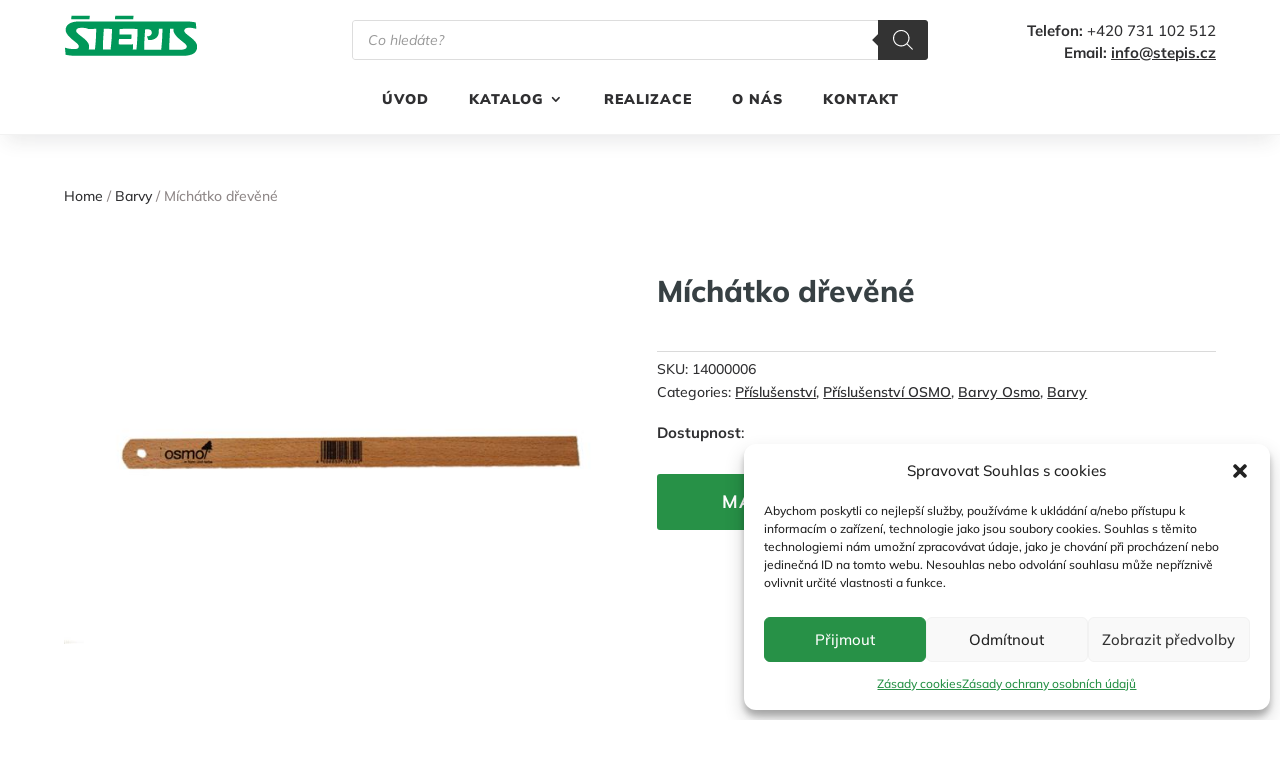

--- FILE ---
content_type: text/html; charset=utf-8
request_url: https://www.google.com/recaptcha/api2/anchor?ar=1&k=6LfjMEYgAAAAAKKmIO2wlVFL2doIj6IAta7OfOHZ&co=aHR0cHM6Ly9zdGVwaXMuY3o6NDQz&hl=en&v=PoyoqOPhxBO7pBk68S4YbpHZ&size=invisible&anchor-ms=20000&execute-ms=30000&cb=dw8bv8wd49l
body_size: 48808
content:
<!DOCTYPE HTML><html dir="ltr" lang="en"><head><meta http-equiv="Content-Type" content="text/html; charset=UTF-8">
<meta http-equiv="X-UA-Compatible" content="IE=edge">
<title>reCAPTCHA</title>
<style type="text/css">
/* cyrillic-ext */
@font-face {
  font-family: 'Roboto';
  font-style: normal;
  font-weight: 400;
  font-stretch: 100%;
  src: url(//fonts.gstatic.com/s/roboto/v48/KFO7CnqEu92Fr1ME7kSn66aGLdTylUAMa3GUBHMdazTgWw.woff2) format('woff2');
  unicode-range: U+0460-052F, U+1C80-1C8A, U+20B4, U+2DE0-2DFF, U+A640-A69F, U+FE2E-FE2F;
}
/* cyrillic */
@font-face {
  font-family: 'Roboto';
  font-style: normal;
  font-weight: 400;
  font-stretch: 100%;
  src: url(//fonts.gstatic.com/s/roboto/v48/KFO7CnqEu92Fr1ME7kSn66aGLdTylUAMa3iUBHMdazTgWw.woff2) format('woff2');
  unicode-range: U+0301, U+0400-045F, U+0490-0491, U+04B0-04B1, U+2116;
}
/* greek-ext */
@font-face {
  font-family: 'Roboto';
  font-style: normal;
  font-weight: 400;
  font-stretch: 100%;
  src: url(//fonts.gstatic.com/s/roboto/v48/KFO7CnqEu92Fr1ME7kSn66aGLdTylUAMa3CUBHMdazTgWw.woff2) format('woff2');
  unicode-range: U+1F00-1FFF;
}
/* greek */
@font-face {
  font-family: 'Roboto';
  font-style: normal;
  font-weight: 400;
  font-stretch: 100%;
  src: url(//fonts.gstatic.com/s/roboto/v48/KFO7CnqEu92Fr1ME7kSn66aGLdTylUAMa3-UBHMdazTgWw.woff2) format('woff2');
  unicode-range: U+0370-0377, U+037A-037F, U+0384-038A, U+038C, U+038E-03A1, U+03A3-03FF;
}
/* math */
@font-face {
  font-family: 'Roboto';
  font-style: normal;
  font-weight: 400;
  font-stretch: 100%;
  src: url(//fonts.gstatic.com/s/roboto/v48/KFO7CnqEu92Fr1ME7kSn66aGLdTylUAMawCUBHMdazTgWw.woff2) format('woff2');
  unicode-range: U+0302-0303, U+0305, U+0307-0308, U+0310, U+0312, U+0315, U+031A, U+0326-0327, U+032C, U+032F-0330, U+0332-0333, U+0338, U+033A, U+0346, U+034D, U+0391-03A1, U+03A3-03A9, U+03B1-03C9, U+03D1, U+03D5-03D6, U+03F0-03F1, U+03F4-03F5, U+2016-2017, U+2034-2038, U+203C, U+2040, U+2043, U+2047, U+2050, U+2057, U+205F, U+2070-2071, U+2074-208E, U+2090-209C, U+20D0-20DC, U+20E1, U+20E5-20EF, U+2100-2112, U+2114-2115, U+2117-2121, U+2123-214F, U+2190, U+2192, U+2194-21AE, U+21B0-21E5, U+21F1-21F2, U+21F4-2211, U+2213-2214, U+2216-22FF, U+2308-230B, U+2310, U+2319, U+231C-2321, U+2336-237A, U+237C, U+2395, U+239B-23B7, U+23D0, U+23DC-23E1, U+2474-2475, U+25AF, U+25B3, U+25B7, U+25BD, U+25C1, U+25CA, U+25CC, U+25FB, U+266D-266F, U+27C0-27FF, U+2900-2AFF, U+2B0E-2B11, U+2B30-2B4C, U+2BFE, U+3030, U+FF5B, U+FF5D, U+1D400-1D7FF, U+1EE00-1EEFF;
}
/* symbols */
@font-face {
  font-family: 'Roboto';
  font-style: normal;
  font-weight: 400;
  font-stretch: 100%;
  src: url(//fonts.gstatic.com/s/roboto/v48/KFO7CnqEu92Fr1ME7kSn66aGLdTylUAMaxKUBHMdazTgWw.woff2) format('woff2');
  unicode-range: U+0001-000C, U+000E-001F, U+007F-009F, U+20DD-20E0, U+20E2-20E4, U+2150-218F, U+2190, U+2192, U+2194-2199, U+21AF, U+21E6-21F0, U+21F3, U+2218-2219, U+2299, U+22C4-22C6, U+2300-243F, U+2440-244A, U+2460-24FF, U+25A0-27BF, U+2800-28FF, U+2921-2922, U+2981, U+29BF, U+29EB, U+2B00-2BFF, U+4DC0-4DFF, U+FFF9-FFFB, U+10140-1018E, U+10190-1019C, U+101A0, U+101D0-101FD, U+102E0-102FB, U+10E60-10E7E, U+1D2C0-1D2D3, U+1D2E0-1D37F, U+1F000-1F0FF, U+1F100-1F1AD, U+1F1E6-1F1FF, U+1F30D-1F30F, U+1F315, U+1F31C, U+1F31E, U+1F320-1F32C, U+1F336, U+1F378, U+1F37D, U+1F382, U+1F393-1F39F, U+1F3A7-1F3A8, U+1F3AC-1F3AF, U+1F3C2, U+1F3C4-1F3C6, U+1F3CA-1F3CE, U+1F3D4-1F3E0, U+1F3ED, U+1F3F1-1F3F3, U+1F3F5-1F3F7, U+1F408, U+1F415, U+1F41F, U+1F426, U+1F43F, U+1F441-1F442, U+1F444, U+1F446-1F449, U+1F44C-1F44E, U+1F453, U+1F46A, U+1F47D, U+1F4A3, U+1F4B0, U+1F4B3, U+1F4B9, U+1F4BB, U+1F4BF, U+1F4C8-1F4CB, U+1F4D6, U+1F4DA, U+1F4DF, U+1F4E3-1F4E6, U+1F4EA-1F4ED, U+1F4F7, U+1F4F9-1F4FB, U+1F4FD-1F4FE, U+1F503, U+1F507-1F50B, U+1F50D, U+1F512-1F513, U+1F53E-1F54A, U+1F54F-1F5FA, U+1F610, U+1F650-1F67F, U+1F687, U+1F68D, U+1F691, U+1F694, U+1F698, U+1F6AD, U+1F6B2, U+1F6B9-1F6BA, U+1F6BC, U+1F6C6-1F6CF, U+1F6D3-1F6D7, U+1F6E0-1F6EA, U+1F6F0-1F6F3, U+1F6F7-1F6FC, U+1F700-1F7FF, U+1F800-1F80B, U+1F810-1F847, U+1F850-1F859, U+1F860-1F887, U+1F890-1F8AD, U+1F8B0-1F8BB, U+1F8C0-1F8C1, U+1F900-1F90B, U+1F93B, U+1F946, U+1F984, U+1F996, U+1F9E9, U+1FA00-1FA6F, U+1FA70-1FA7C, U+1FA80-1FA89, U+1FA8F-1FAC6, U+1FACE-1FADC, U+1FADF-1FAE9, U+1FAF0-1FAF8, U+1FB00-1FBFF;
}
/* vietnamese */
@font-face {
  font-family: 'Roboto';
  font-style: normal;
  font-weight: 400;
  font-stretch: 100%;
  src: url(//fonts.gstatic.com/s/roboto/v48/KFO7CnqEu92Fr1ME7kSn66aGLdTylUAMa3OUBHMdazTgWw.woff2) format('woff2');
  unicode-range: U+0102-0103, U+0110-0111, U+0128-0129, U+0168-0169, U+01A0-01A1, U+01AF-01B0, U+0300-0301, U+0303-0304, U+0308-0309, U+0323, U+0329, U+1EA0-1EF9, U+20AB;
}
/* latin-ext */
@font-face {
  font-family: 'Roboto';
  font-style: normal;
  font-weight: 400;
  font-stretch: 100%;
  src: url(//fonts.gstatic.com/s/roboto/v48/KFO7CnqEu92Fr1ME7kSn66aGLdTylUAMa3KUBHMdazTgWw.woff2) format('woff2');
  unicode-range: U+0100-02BA, U+02BD-02C5, U+02C7-02CC, U+02CE-02D7, U+02DD-02FF, U+0304, U+0308, U+0329, U+1D00-1DBF, U+1E00-1E9F, U+1EF2-1EFF, U+2020, U+20A0-20AB, U+20AD-20C0, U+2113, U+2C60-2C7F, U+A720-A7FF;
}
/* latin */
@font-face {
  font-family: 'Roboto';
  font-style: normal;
  font-weight: 400;
  font-stretch: 100%;
  src: url(//fonts.gstatic.com/s/roboto/v48/KFO7CnqEu92Fr1ME7kSn66aGLdTylUAMa3yUBHMdazQ.woff2) format('woff2');
  unicode-range: U+0000-00FF, U+0131, U+0152-0153, U+02BB-02BC, U+02C6, U+02DA, U+02DC, U+0304, U+0308, U+0329, U+2000-206F, U+20AC, U+2122, U+2191, U+2193, U+2212, U+2215, U+FEFF, U+FFFD;
}
/* cyrillic-ext */
@font-face {
  font-family: 'Roboto';
  font-style: normal;
  font-weight: 500;
  font-stretch: 100%;
  src: url(//fonts.gstatic.com/s/roboto/v48/KFO7CnqEu92Fr1ME7kSn66aGLdTylUAMa3GUBHMdazTgWw.woff2) format('woff2');
  unicode-range: U+0460-052F, U+1C80-1C8A, U+20B4, U+2DE0-2DFF, U+A640-A69F, U+FE2E-FE2F;
}
/* cyrillic */
@font-face {
  font-family: 'Roboto';
  font-style: normal;
  font-weight: 500;
  font-stretch: 100%;
  src: url(//fonts.gstatic.com/s/roboto/v48/KFO7CnqEu92Fr1ME7kSn66aGLdTylUAMa3iUBHMdazTgWw.woff2) format('woff2');
  unicode-range: U+0301, U+0400-045F, U+0490-0491, U+04B0-04B1, U+2116;
}
/* greek-ext */
@font-face {
  font-family: 'Roboto';
  font-style: normal;
  font-weight: 500;
  font-stretch: 100%;
  src: url(//fonts.gstatic.com/s/roboto/v48/KFO7CnqEu92Fr1ME7kSn66aGLdTylUAMa3CUBHMdazTgWw.woff2) format('woff2');
  unicode-range: U+1F00-1FFF;
}
/* greek */
@font-face {
  font-family: 'Roboto';
  font-style: normal;
  font-weight: 500;
  font-stretch: 100%;
  src: url(//fonts.gstatic.com/s/roboto/v48/KFO7CnqEu92Fr1ME7kSn66aGLdTylUAMa3-UBHMdazTgWw.woff2) format('woff2');
  unicode-range: U+0370-0377, U+037A-037F, U+0384-038A, U+038C, U+038E-03A1, U+03A3-03FF;
}
/* math */
@font-face {
  font-family: 'Roboto';
  font-style: normal;
  font-weight: 500;
  font-stretch: 100%;
  src: url(//fonts.gstatic.com/s/roboto/v48/KFO7CnqEu92Fr1ME7kSn66aGLdTylUAMawCUBHMdazTgWw.woff2) format('woff2');
  unicode-range: U+0302-0303, U+0305, U+0307-0308, U+0310, U+0312, U+0315, U+031A, U+0326-0327, U+032C, U+032F-0330, U+0332-0333, U+0338, U+033A, U+0346, U+034D, U+0391-03A1, U+03A3-03A9, U+03B1-03C9, U+03D1, U+03D5-03D6, U+03F0-03F1, U+03F4-03F5, U+2016-2017, U+2034-2038, U+203C, U+2040, U+2043, U+2047, U+2050, U+2057, U+205F, U+2070-2071, U+2074-208E, U+2090-209C, U+20D0-20DC, U+20E1, U+20E5-20EF, U+2100-2112, U+2114-2115, U+2117-2121, U+2123-214F, U+2190, U+2192, U+2194-21AE, U+21B0-21E5, U+21F1-21F2, U+21F4-2211, U+2213-2214, U+2216-22FF, U+2308-230B, U+2310, U+2319, U+231C-2321, U+2336-237A, U+237C, U+2395, U+239B-23B7, U+23D0, U+23DC-23E1, U+2474-2475, U+25AF, U+25B3, U+25B7, U+25BD, U+25C1, U+25CA, U+25CC, U+25FB, U+266D-266F, U+27C0-27FF, U+2900-2AFF, U+2B0E-2B11, U+2B30-2B4C, U+2BFE, U+3030, U+FF5B, U+FF5D, U+1D400-1D7FF, U+1EE00-1EEFF;
}
/* symbols */
@font-face {
  font-family: 'Roboto';
  font-style: normal;
  font-weight: 500;
  font-stretch: 100%;
  src: url(//fonts.gstatic.com/s/roboto/v48/KFO7CnqEu92Fr1ME7kSn66aGLdTylUAMaxKUBHMdazTgWw.woff2) format('woff2');
  unicode-range: U+0001-000C, U+000E-001F, U+007F-009F, U+20DD-20E0, U+20E2-20E4, U+2150-218F, U+2190, U+2192, U+2194-2199, U+21AF, U+21E6-21F0, U+21F3, U+2218-2219, U+2299, U+22C4-22C6, U+2300-243F, U+2440-244A, U+2460-24FF, U+25A0-27BF, U+2800-28FF, U+2921-2922, U+2981, U+29BF, U+29EB, U+2B00-2BFF, U+4DC0-4DFF, U+FFF9-FFFB, U+10140-1018E, U+10190-1019C, U+101A0, U+101D0-101FD, U+102E0-102FB, U+10E60-10E7E, U+1D2C0-1D2D3, U+1D2E0-1D37F, U+1F000-1F0FF, U+1F100-1F1AD, U+1F1E6-1F1FF, U+1F30D-1F30F, U+1F315, U+1F31C, U+1F31E, U+1F320-1F32C, U+1F336, U+1F378, U+1F37D, U+1F382, U+1F393-1F39F, U+1F3A7-1F3A8, U+1F3AC-1F3AF, U+1F3C2, U+1F3C4-1F3C6, U+1F3CA-1F3CE, U+1F3D4-1F3E0, U+1F3ED, U+1F3F1-1F3F3, U+1F3F5-1F3F7, U+1F408, U+1F415, U+1F41F, U+1F426, U+1F43F, U+1F441-1F442, U+1F444, U+1F446-1F449, U+1F44C-1F44E, U+1F453, U+1F46A, U+1F47D, U+1F4A3, U+1F4B0, U+1F4B3, U+1F4B9, U+1F4BB, U+1F4BF, U+1F4C8-1F4CB, U+1F4D6, U+1F4DA, U+1F4DF, U+1F4E3-1F4E6, U+1F4EA-1F4ED, U+1F4F7, U+1F4F9-1F4FB, U+1F4FD-1F4FE, U+1F503, U+1F507-1F50B, U+1F50D, U+1F512-1F513, U+1F53E-1F54A, U+1F54F-1F5FA, U+1F610, U+1F650-1F67F, U+1F687, U+1F68D, U+1F691, U+1F694, U+1F698, U+1F6AD, U+1F6B2, U+1F6B9-1F6BA, U+1F6BC, U+1F6C6-1F6CF, U+1F6D3-1F6D7, U+1F6E0-1F6EA, U+1F6F0-1F6F3, U+1F6F7-1F6FC, U+1F700-1F7FF, U+1F800-1F80B, U+1F810-1F847, U+1F850-1F859, U+1F860-1F887, U+1F890-1F8AD, U+1F8B0-1F8BB, U+1F8C0-1F8C1, U+1F900-1F90B, U+1F93B, U+1F946, U+1F984, U+1F996, U+1F9E9, U+1FA00-1FA6F, U+1FA70-1FA7C, U+1FA80-1FA89, U+1FA8F-1FAC6, U+1FACE-1FADC, U+1FADF-1FAE9, U+1FAF0-1FAF8, U+1FB00-1FBFF;
}
/* vietnamese */
@font-face {
  font-family: 'Roboto';
  font-style: normal;
  font-weight: 500;
  font-stretch: 100%;
  src: url(//fonts.gstatic.com/s/roboto/v48/KFO7CnqEu92Fr1ME7kSn66aGLdTylUAMa3OUBHMdazTgWw.woff2) format('woff2');
  unicode-range: U+0102-0103, U+0110-0111, U+0128-0129, U+0168-0169, U+01A0-01A1, U+01AF-01B0, U+0300-0301, U+0303-0304, U+0308-0309, U+0323, U+0329, U+1EA0-1EF9, U+20AB;
}
/* latin-ext */
@font-face {
  font-family: 'Roboto';
  font-style: normal;
  font-weight: 500;
  font-stretch: 100%;
  src: url(//fonts.gstatic.com/s/roboto/v48/KFO7CnqEu92Fr1ME7kSn66aGLdTylUAMa3KUBHMdazTgWw.woff2) format('woff2');
  unicode-range: U+0100-02BA, U+02BD-02C5, U+02C7-02CC, U+02CE-02D7, U+02DD-02FF, U+0304, U+0308, U+0329, U+1D00-1DBF, U+1E00-1E9F, U+1EF2-1EFF, U+2020, U+20A0-20AB, U+20AD-20C0, U+2113, U+2C60-2C7F, U+A720-A7FF;
}
/* latin */
@font-face {
  font-family: 'Roboto';
  font-style: normal;
  font-weight: 500;
  font-stretch: 100%;
  src: url(//fonts.gstatic.com/s/roboto/v48/KFO7CnqEu92Fr1ME7kSn66aGLdTylUAMa3yUBHMdazQ.woff2) format('woff2');
  unicode-range: U+0000-00FF, U+0131, U+0152-0153, U+02BB-02BC, U+02C6, U+02DA, U+02DC, U+0304, U+0308, U+0329, U+2000-206F, U+20AC, U+2122, U+2191, U+2193, U+2212, U+2215, U+FEFF, U+FFFD;
}
/* cyrillic-ext */
@font-face {
  font-family: 'Roboto';
  font-style: normal;
  font-weight: 900;
  font-stretch: 100%;
  src: url(//fonts.gstatic.com/s/roboto/v48/KFO7CnqEu92Fr1ME7kSn66aGLdTylUAMa3GUBHMdazTgWw.woff2) format('woff2');
  unicode-range: U+0460-052F, U+1C80-1C8A, U+20B4, U+2DE0-2DFF, U+A640-A69F, U+FE2E-FE2F;
}
/* cyrillic */
@font-face {
  font-family: 'Roboto';
  font-style: normal;
  font-weight: 900;
  font-stretch: 100%;
  src: url(//fonts.gstatic.com/s/roboto/v48/KFO7CnqEu92Fr1ME7kSn66aGLdTylUAMa3iUBHMdazTgWw.woff2) format('woff2');
  unicode-range: U+0301, U+0400-045F, U+0490-0491, U+04B0-04B1, U+2116;
}
/* greek-ext */
@font-face {
  font-family: 'Roboto';
  font-style: normal;
  font-weight: 900;
  font-stretch: 100%;
  src: url(//fonts.gstatic.com/s/roboto/v48/KFO7CnqEu92Fr1ME7kSn66aGLdTylUAMa3CUBHMdazTgWw.woff2) format('woff2');
  unicode-range: U+1F00-1FFF;
}
/* greek */
@font-face {
  font-family: 'Roboto';
  font-style: normal;
  font-weight: 900;
  font-stretch: 100%;
  src: url(//fonts.gstatic.com/s/roboto/v48/KFO7CnqEu92Fr1ME7kSn66aGLdTylUAMa3-UBHMdazTgWw.woff2) format('woff2');
  unicode-range: U+0370-0377, U+037A-037F, U+0384-038A, U+038C, U+038E-03A1, U+03A3-03FF;
}
/* math */
@font-face {
  font-family: 'Roboto';
  font-style: normal;
  font-weight: 900;
  font-stretch: 100%;
  src: url(//fonts.gstatic.com/s/roboto/v48/KFO7CnqEu92Fr1ME7kSn66aGLdTylUAMawCUBHMdazTgWw.woff2) format('woff2');
  unicode-range: U+0302-0303, U+0305, U+0307-0308, U+0310, U+0312, U+0315, U+031A, U+0326-0327, U+032C, U+032F-0330, U+0332-0333, U+0338, U+033A, U+0346, U+034D, U+0391-03A1, U+03A3-03A9, U+03B1-03C9, U+03D1, U+03D5-03D6, U+03F0-03F1, U+03F4-03F5, U+2016-2017, U+2034-2038, U+203C, U+2040, U+2043, U+2047, U+2050, U+2057, U+205F, U+2070-2071, U+2074-208E, U+2090-209C, U+20D0-20DC, U+20E1, U+20E5-20EF, U+2100-2112, U+2114-2115, U+2117-2121, U+2123-214F, U+2190, U+2192, U+2194-21AE, U+21B0-21E5, U+21F1-21F2, U+21F4-2211, U+2213-2214, U+2216-22FF, U+2308-230B, U+2310, U+2319, U+231C-2321, U+2336-237A, U+237C, U+2395, U+239B-23B7, U+23D0, U+23DC-23E1, U+2474-2475, U+25AF, U+25B3, U+25B7, U+25BD, U+25C1, U+25CA, U+25CC, U+25FB, U+266D-266F, U+27C0-27FF, U+2900-2AFF, U+2B0E-2B11, U+2B30-2B4C, U+2BFE, U+3030, U+FF5B, U+FF5D, U+1D400-1D7FF, U+1EE00-1EEFF;
}
/* symbols */
@font-face {
  font-family: 'Roboto';
  font-style: normal;
  font-weight: 900;
  font-stretch: 100%;
  src: url(//fonts.gstatic.com/s/roboto/v48/KFO7CnqEu92Fr1ME7kSn66aGLdTylUAMaxKUBHMdazTgWw.woff2) format('woff2');
  unicode-range: U+0001-000C, U+000E-001F, U+007F-009F, U+20DD-20E0, U+20E2-20E4, U+2150-218F, U+2190, U+2192, U+2194-2199, U+21AF, U+21E6-21F0, U+21F3, U+2218-2219, U+2299, U+22C4-22C6, U+2300-243F, U+2440-244A, U+2460-24FF, U+25A0-27BF, U+2800-28FF, U+2921-2922, U+2981, U+29BF, U+29EB, U+2B00-2BFF, U+4DC0-4DFF, U+FFF9-FFFB, U+10140-1018E, U+10190-1019C, U+101A0, U+101D0-101FD, U+102E0-102FB, U+10E60-10E7E, U+1D2C0-1D2D3, U+1D2E0-1D37F, U+1F000-1F0FF, U+1F100-1F1AD, U+1F1E6-1F1FF, U+1F30D-1F30F, U+1F315, U+1F31C, U+1F31E, U+1F320-1F32C, U+1F336, U+1F378, U+1F37D, U+1F382, U+1F393-1F39F, U+1F3A7-1F3A8, U+1F3AC-1F3AF, U+1F3C2, U+1F3C4-1F3C6, U+1F3CA-1F3CE, U+1F3D4-1F3E0, U+1F3ED, U+1F3F1-1F3F3, U+1F3F5-1F3F7, U+1F408, U+1F415, U+1F41F, U+1F426, U+1F43F, U+1F441-1F442, U+1F444, U+1F446-1F449, U+1F44C-1F44E, U+1F453, U+1F46A, U+1F47D, U+1F4A3, U+1F4B0, U+1F4B3, U+1F4B9, U+1F4BB, U+1F4BF, U+1F4C8-1F4CB, U+1F4D6, U+1F4DA, U+1F4DF, U+1F4E3-1F4E6, U+1F4EA-1F4ED, U+1F4F7, U+1F4F9-1F4FB, U+1F4FD-1F4FE, U+1F503, U+1F507-1F50B, U+1F50D, U+1F512-1F513, U+1F53E-1F54A, U+1F54F-1F5FA, U+1F610, U+1F650-1F67F, U+1F687, U+1F68D, U+1F691, U+1F694, U+1F698, U+1F6AD, U+1F6B2, U+1F6B9-1F6BA, U+1F6BC, U+1F6C6-1F6CF, U+1F6D3-1F6D7, U+1F6E0-1F6EA, U+1F6F0-1F6F3, U+1F6F7-1F6FC, U+1F700-1F7FF, U+1F800-1F80B, U+1F810-1F847, U+1F850-1F859, U+1F860-1F887, U+1F890-1F8AD, U+1F8B0-1F8BB, U+1F8C0-1F8C1, U+1F900-1F90B, U+1F93B, U+1F946, U+1F984, U+1F996, U+1F9E9, U+1FA00-1FA6F, U+1FA70-1FA7C, U+1FA80-1FA89, U+1FA8F-1FAC6, U+1FACE-1FADC, U+1FADF-1FAE9, U+1FAF0-1FAF8, U+1FB00-1FBFF;
}
/* vietnamese */
@font-face {
  font-family: 'Roboto';
  font-style: normal;
  font-weight: 900;
  font-stretch: 100%;
  src: url(//fonts.gstatic.com/s/roboto/v48/KFO7CnqEu92Fr1ME7kSn66aGLdTylUAMa3OUBHMdazTgWw.woff2) format('woff2');
  unicode-range: U+0102-0103, U+0110-0111, U+0128-0129, U+0168-0169, U+01A0-01A1, U+01AF-01B0, U+0300-0301, U+0303-0304, U+0308-0309, U+0323, U+0329, U+1EA0-1EF9, U+20AB;
}
/* latin-ext */
@font-face {
  font-family: 'Roboto';
  font-style: normal;
  font-weight: 900;
  font-stretch: 100%;
  src: url(//fonts.gstatic.com/s/roboto/v48/KFO7CnqEu92Fr1ME7kSn66aGLdTylUAMa3KUBHMdazTgWw.woff2) format('woff2');
  unicode-range: U+0100-02BA, U+02BD-02C5, U+02C7-02CC, U+02CE-02D7, U+02DD-02FF, U+0304, U+0308, U+0329, U+1D00-1DBF, U+1E00-1E9F, U+1EF2-1EFF, U+2020, U+20A0-20AB, U+20AD-20C0, U+2113, U+2C60-2C7F, U+A720-A7FF;
}
/* latin */
@font-face {
  font-family: 'Roboto';
  font-style: normal;
  font-weight: 900;
  font-stretch: 100%;
  src: url(//fonts.gstatic.com/s/roboto/v48/KFO7CnqEu92Fr1ME7kSn66aGLdTylUAMa3yUBHMdazQ.woff2) format('woff2');
  unicode-range: U+0000-00FF, U+0131, U+0152-0153, U+02BB-02BC, U+02C6, U+02DA, U+02DC, U+0304, U+0308, U+0329, U+2000-206F, U+20AC, U+2122, U+2191, U+2193, U+2212, U+2215, U+FEFF, U+FFFD;
}

</style>
<link rel="stylesheet" type="text/css" href="https://www.gstatic.com/recaptcha/releases/PoyoqOPhxBO7pBk68S4YbpHZ/styles__ltr.css">
<script nonce="jAfZDa33SdV6WrPyW8jcbQ" type="text/javascript">window['__recaptcha_api'] = 'https://www.google.com/recaptcha/api2/';</script>
<script type="text/javascript" src="https://www.gstatic.com/recaptcha/releases/PoyoqOPhxBO7pBk68S4YbpHZ/recaptcha__en.js" nonce="jAfZDa33SdV6WrPyW8jcbQ">
      
    </script></head>
<body><div id="rc-anchor-alert" class="rc-anchor-alert"></div>
<input type="hidden" id="recaptcha-token" value="[base64]">
<script type="text/javascript" nonce="jAfZDa33SdV6WrPyW8jcbQ">
      recaptcha.anchor.Main.init("[\x22ainput\x22,[\x22bgdata\x22,\x22\x22,\[base64]/[base64]/[base64]/[base64]/[base64]/UltsKytdPUU6KEU8MjA0OD9SW2wrK109RT4+NnwxOTI6KChFJjY0NTEyKT09NTUyOTYmJk0rMTxjLmxlbmd0aCYmKGMuY2hhckNvZGVBdChNKzEpJjY0NTEyKT09NTYzMjA/[base64]/[base64]/[base64]/[base64]/[base64]/[base64]/[base64]\x22,\[base64]\\u003d\\u003d\x22,\x22wooAbMKdYcKzMTDDlGDDmsKvPcOGa8O6ccK6UnF9w7o2wosEw4hFcsOow43CqU3DpMODw4PCn8KGw5rCi8KMw43CtsOgw7/[base64]/DtsKgwpfCkj/CnBrClUl/MFrDjyvClDbCosOlIcKfbVIvEUvChMOYFmPDtsOuw4PDuMOlDRglwqfDhTTDl8K8w75dw7AqBsKdEMKkYMKHLzfDkknCvMOqNEhLw7d5woZkwoXDqnUpfkc+HcOrw6FndDHCjcK9WsKmF8Kaw4Bfw6PDgxfCmknCgQ/DgMKFE8KGGXpfGCxKSMKPCMOwLsOXJ2Q6w4/Ctn/DqsO8QsKFwqjCu8OzwrpqSsK8wo3CgAzCtMKBwoXCoRV7wql0w6jCrsKcw4rCim3Dqg84wrvCr8Kqw4IMwqXDmy0ewoPCr2xJH8OFLMOnw6p+w6lmw5zCssOKEDhmw6xfw43CmX7DkGrDgVHDk0Quw5lyV8K2QW/DvBoCdVsaWcKEwr7CiA5lw6HDmsO7w5zDumFHNWIOw7zDon/Dj0UvCz5fTsKgwpYEesOTw6TDhAsqHMOQwrvCksKYc8OfC8OjwphKZcOsHRg+csOyw7XCv8KxwrFrw6cBX37CgBzDv8KAw5nDrcOhIxBBYWo/KVXDjXLCjC/[base64]/J8KleVjDnsKuwrrCmA/DoSrClMKVW2FIwq7CgCzCu3TCtDBJLMKUSMOTN17Dt8K1wobDusKqXxzCgWUTBcOVG8OtwrBiw7zCp8O2LMKzw5TCqTPCsgzCrnEBdsKwSyMOw6/[base64]/DgBfDvyDCncK7w4TDiMKhLDTDqE8PwqMQw5Njwok5woFnTcKrPBlIPHnCjMKfw4NFw7UXD8OnwoRnw7PDji7Cg8KvW8Kpw5/Cs8KMCcKMwp7CtMO4T8OVScOSw5vCgcOLwqsFw68iwrPDjiIRwrrCuybDlsOywqJIw4fCrcONUFTClMK/[base64]/[base64]/CjCEewrATUWLCt8O/wrDCjB7CrBbDpRcvw5TDrsKHw6o3w5h0Q2HCh8Kdw5/DusOSZ8OqLMO1woFVw5YYfyLDt8Kfw5fCqgkXY1zCrcO7XsK6wqNEwrjCqE5CCsOiPcK0PWDCgVcaHWDDpHDDu8OWwrMmQMKcccKIw4dkOcKCDMOiw6HCu1TCj8O3w5oaYsO3FDI1ecK2w53CmMK8w4/CkUdGw4dUwpPCm24TNjNPw4rCrT/DhH8TaRwiDRFFw5TDuDRdViB6eMKaw6YKwqbCocOJWMO+wpNtFsKTTcKqXFlQw6/[base64]/wpAcwqx5VjzDiRdvw47CqynCmFlHwpvDgEPDvFlBw7nCvHUaw7pPw4/DuwzCnAkyw7zCtl1rNlIoZFDDoiMrCMOKbFjDt8OoGMKPwoVcH8Ouw5fDisOGwrfCqT/[base64]/w6RFwrXCvDTDtcOabjDDqR3DhcK/wrbDvz3DjVrCisOHwqFYBTfCtW1swptHw7Ryw5BDKcKOMg1Lw7nCmcKOw6HCqDHCjR7CtkbCinrDpkNUccOzK1RiJ8KiwqDDrwsdw4bCpVnDjcKadcKIdEHCisKvwqbCg3jDgTYBwo/Ctw9TEFAWwqILT8O7QMOkw7DDgzzDnlrDrsKRC8KPGRt4djAww6bDrcKVw6TCmHljaFfDpSINUcOiMC8oZyPDoh/DumQ6w7UlwqAWO8KRwppMwpYbw6hBK8O3F2FuEAPCug/CnHEfBBMfeUbDgMKJw5Y7w6vCk8Ovw5JWwofCmsKIOAlCw7/CmDDCkS9zNcOQIcKswqTCg8OTwp/[base64]/[base64]/DqMORJsKewrsyYQUTw4bCuMOifA7CuGZYw5AXw7FJGsKnVnQMZsKyD0HDhix4wrU+w5fDp8O5VsOBOcOgw7pOw7vCtcKecsKpS8KMEMKMHH8OwoTCjMKpLT7Cn0/[base64]/fsK1T8KWwoHDuDd4w4l4ZUUaCHlkcj3Dh8KdPD/DosKwRsKxw7jCnT7CjsKuVjcAGsO4bRA7b8KfHhvDmlwHHsKdw7HClcKpFHjDknjDosO3wp7CjcK1XcKow43Cqi3Cl8KJw4ZKwrsEHVPDgBw9wpNKwpAEAh9qw77Ct8KUCsOIdk/DnXcBwq7DgcOsw7jDqmNWw4nDlsKSfMKTcg9+XBfDpyZWY8KtwpDDoE8pPhh+XgXDi2vDqlotwoYDLXXClyTDuU5nJsOEw5XCnHTDkMOYYVx4w4lfWnBCw6zDtcOhw7siwoY0w6ZAwr/[base64]/[base64]/CkGPDrsOvwonDpMO0f8KFw5fDr8KTw5JSBcKXKsOpw4EwwppKwpF9woJTw5DCscORw57CjmB4asOsFsKDw5MRwofCosOjw4xFfgh3w5nDi2FeKALCp0UKF8KIw7kfworChw0qw7vDoyzDt8OMwr/DicOyw7jCmMKbwotmQsKIZQ/CisOCF8KZSMKBwpopw7DDnFYOwqvDiXlSw5HDlltQVSLDshTCgcKhwr/DtcOew7tdEAQNw6TCrsK6OcKlw4Rrw6TCq8OTwqfCqMKIMcO7w6PCjEAew5AgfFQxw4IGAMOXQxYDw75xwo3CvWEYw7bCiMOXAi8BBCfCkg/DisObw4vCp8OwwrNPJBBXwpHDvj3DncOSWXplwozCmsK0w6Y+MUYNwrzDu17Cn8K2wqgyXMKXaMKGw7rDjWXDt8OSwqZfwowkCsOww5oJE8Kzw5vCvcKRwo3CswDDtcOEwoBswo91woFzWMONw494wpHDjgRkKFjDvcKaw7YAYWohw4bDsAvCgcKhw50zw5/DqjLDujxATlfDu1zDu34HCF3DtjTCmMOCwp3CoMKuwr4CQsO7BMORw5TDtHvColXCv0nDixLDpGXCs8Oew7djw4hLw4Z3JAnDk8OFw5nDlsKfw6XCsl7CnsKfw7VnZzcowrJ/[base64]/DpAbCjMKkwpNxMcKNfV1EwpfCh8KgAsK/TVhwZMOTw5NCZMKeUcKjw5InGBY9ZcOHPMKWwrVbGMO9CMOWwq1lw5/DuknCq8Odw7LDkmbDmMOSHEjCo8K9CsO0BMOSw7zDui96BMKowpDDsMKhCsOUwopWw4bCsUl/w6MjZcOhwoLDjcOQGcKCT2XChUEddiY0VCfCmkXChsKzek0WwrfDjEpqwrLDssKTwqvCu8OyG13Cpy/Djy/[base64]/[base64]/[base64]/DvwLDgFPDmcKWwqo+ezUNSjAZwo1Cw5AIwrVUw7B8AHhIHTLCiRkbwrljwpdBw5XCucO3w6jDtwDCtcKeNWHDtRzDl8OOwqE5wqtPSizCg8KTIi5DEHpYBBvDlWB3wrTDlsOVOsKHCsKEXHsNw6sow5LDocOaw6YFNcKUwpwBS8KHw59Dw6wBISsxw5PCssOqwq/[base64]/[base64]/[base64]/DmCpww7vDksK9w5FIeMO/wqvDhcOcwpbDikPCoQVbSjPCh8OYZR0IwoQGwqEYw7DCuhBzJMOKTmogOkbCosKpw63DqmsSw4w1dmx/XBB9woZhKhdlw7BswrJJXDYZw6jDmsKuw5LDm8K7wrVkS8OowqnChcOEKUbCqnHCvsOmI8OEQsOnw6DDpsKmeCUAdW/[base64]/DssKuw5bCtkLCp8OjAMOeHsODRjbCkMOdbMKyITEKwqEbwqbDrmnDlcKFw4t0wrZVAllFwrzDr8OQw4bDuMOPwrPDqMKAw5QXwo5EFcKtEcKWw7jCnMK/[base64]/DvcKfwpfCiBtUw6TCpcK0w5k8FcOuK8OQIsOedA1dYcO+w6/CvH0ZZsOhdXs/XiTCr1nDtMKsJSRGw4vDmVBywpddPjLDnSIwwpbDuyXCkFclfH1Cw6rCmWR5Q8O/w6YKwpPDvDgFw6PCpz9xccO+fMKSHMOoJ8OeaWPCsi9dwojCoDrDgjBsRcKWw6UGwpPDvMOZfMOSBnfDiMOkdcObTsKPw5PDk8KFPDhGdcOTw63Cs2XClX8swoc/U8KPwrXCm8OzAAgKX8Ojw4rDiHcMcMKnw4rCnX3Dh8K/wo90en1NwoDDnWzDr8KXw7s5w5TDnsK9wpDDlkFfekvCscKQLsKnwr3Cr8Kjwq1vw7vCg8KLG3nDtsKWfj/CucKdRRTCqg/CrcO2ejjCnRLDr8Ksw69QEcOocMKDAMKMRx7CocOfUcOWR8OjbcKfw6vClcKofhB8w5nClcKZEBPCrcKbEMKoI8Odwo5Iwr14ScOVw4XDhMOUQMOIDivCv0bCv8OOwpgGwp1aw5R+w5jCqnzDjXfCpRvDsDTDnsOxT8OWwo/ChsODwo/DuMORw5fDvVEEAcOGYyDDml0sw6bCtjhMw6BhP17DozHCn2jChcOGY8OeKcOkUMOdUTgEI1I1wrNNH8Kcw6PCvEEuw48iw7rDm8KRbMKmw5lWw4HDqx3CghksCAPDv0DCqyoPw45kw7VlfGTCm8Okw6vCj8KIw5A2w7bDvsOgw5lHwq4nUsO/McOZBMKjb8OVw6DCpsOMw6XDuMKuIgQfGChYwp7Di8KuT3rCkFc1AcO3ZsOJwrjCo8OTBMOvccOqwqrDt8KNw5zDosKQA3kMw5xpw6sVPsOWFcK9X8OJw4ZOGcK9G2zCk13DgsKRwrIkVhrChiDDqMOcQsKcTcO2NsOBw7gZKsKvdDwYGzDDpkbDoMKfw49cTl/DphIxT2BKeRRPI8K/w7nCqcKsY8K0Q2gXTGLCjcOgNsOUXcKgw6QfAsKvw7RrIcO6w4c9KzNVan0KaWo1dsOjF1PCqxzCihsIwr9XwpPCgMKsEEgowocZX8KQw7/ClsKDw7TCi8OvwqnDk8OyG8OFwqQzwq7DskrDnMKYZsOVUcK4ZgDDmVJqw7oUK8Ojwq7Dv1BswqQFH8KIDx/DosOKw6RVwonCqG0fw6nCplkjwp3DvxNWwpw5w4U9P2HCj8K/fcOBw65zwrTCj8O/wqfCjTDDg8OobsKvw5jCl8OFA8KlwrvDsFDDhcOJMFbDqWccXMOZwp/Cv8KPHghxw7xgw7QkImZ8RMOXwp3Cv8KHwqrCnwjCl8OLw5sTCz7CjMOqf8KowrjDqSA3wqDDlMOpwrs6WcK1woxtL8KjERrDusO+CTrCnEbCkAPCjwDDmsKQwpYBwp3DgwlmKT9ew5XDmU3CiDBoO0A9PcOMS8O2fHrDmMKeYmkOIxrDk0/Ds8Kpw6UxwrDDkMK7wrAOw7A2w6XCilvDm8KqdnDCnHTCj28Sw6vDjsK7w6R5BMKkw4/Cg38jw7jCp8Kqwq4rw4DDrkc0N8KJaR7Dk8KDFMKFw7okw6Y4GWTDvcKAfg7Cg0cVwp0waMK0wq/Dk3nCpcKVwrZsw6fDiTY8wrAnw5HDhUzDmHLDpcOyw7nCiSfCt8KiwoPCg8KZwqUmw6/DtlFcX1UWwqBLfMO8RsKSGsOywpRqexTCo33DlQ3DnsKFM1rDuMK6wr/Cihopw77CrcOIPjfCvFpkRsOKTFDDn1Q8TVBFAcOlPmMXAFDCjW/DjFbDs8Krw4PDq8OmSsOrG1DDj8KCSkl6HMK0wpJVKwTDq1hjDsKgw5fCkMO/IcO4wqDCojjDlMOgw7k6wqXDjAbDqMOLw6FswrtWwoHDr8O3M8Kuw49ZwovDiQ3DtQxVwpfDriXDqwHDmMOzNsOpcsKqDk9kwoFww5kKwozDmlJjQTt6wpNvGsOqK3Ahw7zCoHwIQRXDtsOpfcOXw4xqw57CvMOBKMO2w7XDtcKUQg/DtMKMesK3w7LDsXAQwr40w43CscKgZkgQworDoDsFw6LDt0DCp2oXFSvCqMOUwqnCqg5dw4vDg8KmC1xZw47DlysDwp7ClHkjw73CtsKgasK/w4pgw7B2fMKoHBvCrsO/[base64]/UDFLaMOnw7RrJMOYw5LCoFLDj21cwqpleWVhw5E6Z1DDvybCsS3DoMOow7XCnDBoNljCsGcmw4vCmsK/TlNQBmDDnBQvVsKbwpLCi2jCgS3Cq8KgwpvDlzDCnkPCtcOkwq7DvcKoD8OTwqV1CUkrU0nCrmfCvGR3wp3Dv8OQdSMlDsO2wpXCoHvCngVAwpbCtE5TcMKhA3fDkyXDjcOBH8O2emrDi8OLM8OAHcKvwo/CtwIVOVnCr2A2wqNMw5nDoMKJZsKTSMKMdcO+w7fDjsKbwrpew7ctw5/DrHHCiUNKUHFJw7xJw5fCuRtVQEILCylswpdofGJlUcOfwrPCo33DjRgWSsO6w5hZw4oBwqnDj8ODwqo/G0DDkcKzCXbCk2wMwptWw7TCgMKgWMOvw6hww7nCqEVLMsOLw4fDoXrDsjnDu8K6w7dRwqtiAUlewq/Di8KQw6fCtDJXw5HDg8K7woJYUGtAwpzDhh3ClQ1nw7vDlCjDkh4Fw5vDowDCjXw+w7PCryrDuMOsBcObY8KVwqTDhyLCvMOVBsOUaX5UwoTCr2/[base64]/JFHCqCLDncKkRcOiwp/DqipdPRMnw6PDvMODU1vDrMK1wpx4VsOHw7sEworCgiDCsMOPZih2M3UFQMKcQnwUw4jCgz7DiHHCjHPCs8Kpw4vDnH4IUBoXwpHDj0x5wr1/[base64]/T8OUw7jCkF41ZUQWwofDmxoswrDDrioReCpeH8OHB3drwq/CpTzChMKbJ8O7w4bCtWBcwqBieXlyfSPCpsK+w4pWwrbDicONOlZSQ8KPdgbCilPDqsKFTWt8L2fCqsKEJCx1Ux0tw58Tw5/DvWPDl8KIJMOPO1DDqcO2aCLDk8KBXD8Nw5DDokTDoMODw6bDusKAwrRxw6rCkMOZVAHDv3LCjT8Ywr8lwr7CnQpWw4DCpirDiRd4wpfDvh41CcOlw7jDiCzDsTxiwpx8w4/ClsOFwoVeSH4vfMKVPcO6CsKNwrVww5vCvMKJw6kiVQkmO8KyLlUBGkMBwpLDvwDCrh9lcAYyw4TCsGVAw5/DgC1zw53DnSTDv8K0IMKkWEsfwrjCkcKfwq3Ck8O8w7LDn8KxwoPCmsKiw4fClVjClDA+w6xtw4nDqxjDgMOvCAg3Eg8zw4dSJ0h6w5A1IMOuZXh8anHCocKhwrrCo8Krwo9RwrUhwoZoVnrDp0DChsKJbjRAwq5zV8KbRMKkwosoXcO7woQxw7J/AFtsw4Igw5JlQcOZMHjCnjPCgn5Ow6zDlMKXwpLCg8K+w4fDiCzCnV/[base64]/Cn8ONOMOBw57CtnQMwqDCssOuw71/LRNywoHDgMK/eQ1OQmrCjcOhwpHDiR1TGMKZworDjcOGwp7CqsKCOibDtGHDscOZMMKsw6dieWYLaQfDi1RkwpXCil8jQcOHw4PDmsOgVCtCwpwEwrDCpnnDjFgvwqk7eMOGFjF3w6DDrn7CokBJImvDgDBBTMOxK8O7w43ChlY0woksZMOiw6/DjsK2X8K3w7XDnsO5w7FHw6Q9YsKCwprDksKhMgZhYMOfbsO/PcOgwpt5W3kAwrI8w5ATSSgaATnDtEdEKsKFb1QEfkMCw71cI8Kywp7CkcOYMi8Nw5FSHcKGFMOSwp8ed3fCskAbX8KrUB3DtMKPFsOswqhxOsKpw6XDogIYw5cvw6R4SsKkOBPDlcOcFsO+wrTCrMOjw7sfT1HDg1vDvCl2woUBw7/DkcO8RWjDlcOSG3LDtsOYQsKXeSLCoQl4w5pqwrHCoWEDF8OSO0ctwpojZcKDwpXDqR3CkETDuiPChcOIwpzDocK0c8OgW3Avw59UeGR1bsOySBHCgsKYEMO8w7Q/RALDtRB4SnDDmcORw7F/W8OOFhFowrIhw50cw7Nzw6DCmyvCiMKIH04lNsOAJ8KrW8KcOEBbwpzCgksDw79jTRLCp8K6wogTbRZ6w4UXw57CqcKwKcOXMSMrIHvCgcK+FsOzSsOCLX8JOhPDmMKVacKyw4HDuhbCiSAEJCnDgBo0OS47w47DihvClR/DqQbCl8OjwozDncOLIMOjZ8OawqNsBV9Me8K+w7DDu8K6aMOfBk92BsONw7Jbw5DDomdcwqLDi8O3wqYMwrt7w4XCkmzDg2TDm1rCr8OvccKjCTFowrXCgHPDsg13TRrCk3/CoMOIwoDCsMObUVs/wqDDucKyfm3Cl8O+w7Rww6hjfMK7DcOBPcOswqVDRcOmw5huw4PDjmteAhZqCcK8w6dACcKJQzgnaHwpDsO1M8O2wq8SwqIDwo5QYMOnNsKMZcKyVV3DuXNHw45ew57CvMKPaTlIdMKEwr03LlPDr3DCoxbDuj5bHy3Cgj8tf8K4NsKLYQ/ClsKewrHCmBrCosOkw6U9VDt1woUnw4DCrTFXw67DuAUTZxTCscKdBgQbw6sEwqllw6vCkV0gwqjDiMO/eC5fGlNTw7sPw4rDpCQ0FMOTFhB0w7jCm8O+AMKIBF3ClMOmN8K9wpzDpMOuCix4WnYQw5TCj0wSwpbCgsOywqDChcOyOjjCklFyWVY1w6HDl8OxW3d9wqLCnMKIXSI3PMKTNA9Hw7g/wrFpHMOgw7xvw6PCtz7CtcKIKMOQLFp6K18sZcOJw4EVC8OLw6cAw5UFf0ATwrvDlGxMwrrDtVnCucKwJ8KHw5tHacKdOsOfVsO/[base64]/[base64]/DhmtzbiV5wrR4wobDmcK8wpLCtMKXw6TCjMKUXMOgwqzDnW0dPsKaFcKxwr90w4fDo8OVIWfDqMOhFQTCtMO+CMOLCCJXwrnCjBrCtXLDnMK+wqnDk8K1bGVkIcOpw6ZFRlMkw5/DgyMPQ8K/[base64]/Cik/Csh5Dw5HCs8KOdG3CoD0+UyLDhsO9dsKdCW3DgxrDlMKEfsKLGMOGw4vDv1spw7zDpsKcORIQw4TDlg3Dvmhxwqlowq/DuWRdNhvCuhjCpwEoBDjDm1/DrmTDqxnDmgBVEVlncmHDuVtbTU4wwqAVL8OqB1FcUlPDtU1IwpVud8OgX8O7WU1UZ8O2wp7Csj9peMKNcMOGbsOJw4Qmw6BUw5XCkXkYw4VvwqbDlBrCiMOcIH/CrSU9w5TCjcOfw51gwqp4w6h9E8KnwpZgw5HDh3jDpQsSSSRdwqfCpcKlYMOFQsOQecOcw6LDtVfCrGjCpcKufHQ+XVTDo0csNcKvNidAGsKPGMKsdhQ7NSM/e8Oiw5Inw4cnw4XDgMKpD8OawoUww7rDrUdZw5dfTcKawpk1IU89w4cQa8O7w7t7EsKpwr/CtcOpw7wew6UcwoV6Q0gUKcONw69gQMKZwpvDjsOZw7AEA8O8Ikopw5BgeMKzwqrCsAwAw4zDpmIBw5wAwr7DtMKnwo3CgMKowqLDnXxMwq7ClhATNz7CnMKiw7Q+MmcpL0/CllzCsjdxw5UnwqDDryB+wrDCnBvDgFfCsMKgSgDDs0TDgzU5KSbCqMKFF0dSw4nCoQnDnBvCpkpXw57Ci8KGwq/Dk2hcw5YjVsOrBMOsw5nCgMO7UcKhFMOOwozDs8KPMMOkPcOvBsOnwpzCmsK7w7UNw4nDlwQnw75MwpU2w4EnwrrDrhfDgB/DoMOGwpbChmAJwoDDn8O4HUR5wpPDpHTCg3TDlWHDnTMTwo0Ow50/[base64]/eHvDv8O8w4XDh8KAJMK7wqULw6/[base64]/M8K/wq7DqMKsU8OrbS1YAjowwqPCi3bDh8OLwrXCtcOZdcKVESzCuwB/wrHCv8O6w7TDosKUOGnChXtsw43Cr8KFw75eRhPCpj0kwrFwwpvDmAZpZMO9ZTnDrcOTwqR9bBNSacKQwrYpw7bCk8KRwpsdwprDiwgVw6oqMsOOB8O0wq9QwrXDlcKCwpfDj00dBSXDnnxLIcOSw7PDq08ZCcODSsK5woHCm1ZUGyPDicKDLQ/CrRopDcOsw4rDj8KeQkPDjV7ChMKuEcORA0bDksOpK8OLwrrDmwAMwprDuMOAQsKoQ8OJwobCmAZQWzHDuC/CjR1fw4sJworCusKHIsKlY8KZwp1kF2p5woXCusK8wrzCnMOZwrMMHjFqJMONB8OCwrhZcTN3wpV8wqDDr8OYw5htw4PDghE9w4/CjWlIwpTDqcOaWkvDlcODw4F+w6/Dh2/Chn7DpsOGwpJzw47DlGDDssOyw5YPaMOyW37DuMKew5FID8K+JcK6wq5Bw68+LMOuwoxPw7U2FjbChCUTwrtbQT/[base64]/CnsKHXRnChVFBGcOEwrXDmcOaT8Oew67CpnHDj00TXcKkXjlVf8K8acKdwqouwoxxwrvCtsO6wqHCim5vwp7Csk88F8K9w7omUMKPMVgOS8OJw5rDusOtw5LCuF7CncKwwp7Dsm/DpFLDiwTDkMKwAlTDpSrCiDbDsR9nwqx1wo1zwrnDlT9EwrnCsWNyw77DtQ/CrX/CmxjDvMKDw4Eww77CssKJFSLDunrDmR9LDWLDv8OiwrbCu8OdCsKgw619wr7DpTo1w7XCvGQZTMKNw57DgsKOQsKDw5gewr/Di8OtZMK1wrbCrhvChcORGVZTERdRw5PCqgfCrsKdwrxQw6HDlcKkw7nCk8K4w5J6PHljwooqwpQuNi5aHMK3B2nDgDJ5DsONwq4hw6pMwpzCsgXCs8OgIV/DgMOSwqFmw74xB8O3wrvCj0V9FMONwqdFbGDCjwhpw6PDtjLDicOBKcKwDMKiP8Ogw7MwwqHCqMOyOsO2wq3Cq8OFclsow5wAwpzDnsORZ8OcwolAwrvDscKgwrV/W3LCtMKsUsOtGMOSZ2UZw5V/dlURwrHDhMK7wopMasKBJsO2BMKrwprDuVTCmx5Dw5nDksOUw7PDsQPCqnAAw60OdmXCtQdoQsOfw7gNw7rCncK+TBQAJMOIEsOKwrbDrcK7w6/CicOMNSzDvMOrQcKxw4bDmz7CgcKXJ2RVwq0Swp/[base64]/DqMK0MEjCv0XDrsKpXMK5YHQhw4nDqHoswqsLwqcDw5bChizDgsOtMcKpwp9PeQYadsO/[base64]/WMOMNcKTwrkDJMKKRcO0w6zCrTkMw5s8XyHDkcKgTMOLHMOPwoV1w5jDtMORERl8ecK0acOvI8KTICxkNcKRw47CrALCl8ObwrV6CsKeOF1rS8OIwpTClMOQZ8OUw6AyBsOmw40EdG/DilfDmsOgwrJeQ8Ksw6EYEB1/wr88DcOGHMOpw7YKVcKFNyghw4DCpMKgwpguw4LDp8KaKE3ClULCnEU0dMKiw4ktwpfCsXN6ZlI3cUZ8woNCCGBUB8OVYFZYNFvChMKVAcKOwpDDjsOyw4XDlx8MH8KMw4zCmxkZGMOuw7wBDlbCsVtieAEcw4/DusONw5PDgRPDvwB5AsK9A1okwoXCsFF1wovCpy3Csi9+wpbCoAY7OhfDuUhpwqXDtUTCkMKfwocgD8OOwqNKYQfDjCfCp2sFKMOiw4kWAMOVFkdLKh5OJC7CoFQYJMOGG8OYwr8tFzQSwrNgw5HCo2kAVcO+S8KBIQHDoXQTIcOxw5DDh8O4EMORwol3wr/[base64]/CuMKaw6TDpsO0wp82w5jDh8O0woFWEERrDEkObAnCrmZ0HWomRikKwpw4w45bKMOKw48WGB/DvcOdQMKTwqkGw4siw6bCvMKSWCVLDnzDllY9wqXDmx8fw7PDlsOSUsKSMQHDkMOyXUTDvUItcUzDpMKww5oXYMOfwqsWw4ttwpxvw6zDjcKMdsOywoEHw4YMYMOzP8Kow5/[base64]/LFh4w7vDpcONw6M+w79WDVl2fBFIL8KOw4Eaw7QXw5TDvi5wwrAiw7Znw5lJwoPClsKMAMOtQVdjBsKzwrhnMcObw7DDtMKDw5lsdMOBw7UtdHlfTcOOMEHCtMKRwqNtwp50w5LDpMOlJsKraB/DhcOEwrJmEsOdQDh1CcKLYicdOW9jd8KBTnjCmxfDgy17FHjCjzIrwpRXwoAqw5jCm8KuwrbCrcKGTMKAFk3DhUvDvjN7PsKWfMK9TGs6w7LDuSB2TsKWw59BwpQywoNtwokQw5/DrcKRdsKjccKmb2EVw7E7w48Vw5jDo0wJISXDnG9vEmZhw4E8ExQuwpRbZALDqMKgIj4/U2oOw7nChz5zfMKGw4UPw53DssOcTRVRw6PDvRVKw4saNlTCokxMKMOjw6Vqw7jCnMKWVMO8ORXDo1VQwpXCrsKZQwJaw4/ConYUw4DCglTCtMKLwqIOesKUwo5cHMOJJFPCsBZwwpwUwqclwoTCpA/[base64]/DpAnDlSXDl18vccOuPHfCoQ/[base64]/cH/DhsKSDmguwrR7w6rDpWbCqHNjJhrCl8KgAcKewqUGMipfFRsmYsKkw791NsOwG8K8bx1sw6HDk8K7wogHJ2rCqwjCusKlKyROQcKpNAjCgGbDrlF2Thxtw7vCsMK7wrnCq2DDksOHwqcEA8Oiw47CukfCtsKRQsODw6tJGcKRwp/CrFPDtD7Ct8Kqw7TCoyPDr8KsbcOIw7bCsUMdNMKUw4pMQsOBdjFPX8Kcw4IlwptYw6fCj0sXwpjDgypoaGYFdsKuBzAZF0LDpgZTVghBNDYYOjrDgzrDkAHCmjbCmcK+OwHDgy3Dsnsfw4/DhVs9wpg1wpzDj3bDrg5Nf2XCnUQ2wqLDlWLDu8O4dU3DgXcCwpghMEvCuMKcw7B1w73CigkiJioMwpsda8OTW1/ClsOow7AVWMKbFsKTw6Mbw7B4wqlfw7TCoMKzVwHCiTXCkcODSMKlw48Sw5jCksO8w5PDtg3CmhjDqgQ2EcKSwro5wpw7w45cYsOtQcO7w5XDrcO3QB3CvUHDjsOBw4LCpX7DvsOlwqlKwqN6wqI9wo0UfcOZfkDCi8OxbkRWL8Onw7dZe0QDw4Iqwo/Dkm9aK8OAwq8kw7l8HMOnYMKjwq/Dt8KrYFrCmSzCmF7Dm8K5KsKkwoIGISXCqhzCpMO+wrDCk8Klw5bCmGHCqMOzwqPDjMO0wqjCr8K4DMKIZG4ANj3CjsOew7/[base64]/CusKJw6c0woHDt8O9T8OkE8KcQcKOw4LDkcKGwpYHS00reWYGCMKWw6bDnsK0wobCjMOqw5BNwokJanQpeWnCmjsmwpgqWcOPw4LCny/DpsOHfFvCsMO0wqjCm8KqD8Odw4fDpsOzw6/CnnLCjiYQwqrCjcKSwpE9w6dyw5bDr8K5wr4UCcKjOMOIS8Ojw5LDnXVZQmY+wrTCuh8kw4HCl8Omw7s/F8Ojw5sOwpLCmsKrw4URwo5tawRjD8OUw4tFwq04WwjCgsOaLz81wqgQNWLDiMOPwolDIsKkwo3DvzYiwrVgwrTCgF3DijxowpnDv0A0PlYyXmJNAsKvwrIpw585WcOuw7EqwoFFITPCosKXwoNfw5d0FMOWw77DnzI/wo/DlHjDnAlRJikXwrwRYMKNJMK9w70hw7MzJcKdw4TCsX7Cug7DtMOsw4jCk8K8LQPDjS3CmQdzwq9aw4FDMzp/wqDDvcKmfF9vYMOFw4l1OlMVwoIRMRfCsX5xasOTwoUFw6BBAcOAKcKzXD82w4rCpSp8Jys1ZcOSw6cTccKyw4rCkkA+w6XCrsOQw4gJw6xawp/ChsKQw4TClMObOGLDuMKIwqFGwr1VwoYhwqEER8Kzc8Oww646w4kAFh3CgTDCqsKBFcOmfUFbw6o4S8Kpai3CnColYsOvB8KrdcKBPMOUwp3Dj8OVw6/CjcKkJcOjfMOBw5bDrXBhwrDDgRHDksK7QWnChlEZFMOER8OawqPCuTYARMO/MsKKwoZDWsOeSDUFZgjCkCwYwp7DocKAw6pHwoUGH0VhHGDCvU7Dv8Kzw5wnXHEDwrbDvzHDoGRaOjFfK8OpwqpKCDR3CMOGw6/Dv8OYVsO5w5J6AUNeU8Obw4MHIMKnw6jDhMOaDsOvDSgjwrPDkETClcOjCBnCv8KaZ142w4DDmyXCvmLCtiRKwoZ9wqtZw6RPwpvDuSHCvA/CklNfw7dmw70Jw47Dg8OJwqXCnMOiBUzDosO3ZyUAw6gIwrlrwpYKw44ALW95w7nDkMOTw4nCkcKawr9Nf0hUwqBjfE3CkMOwwrDCscKsw7Mew508H0pGKix1aXJuw4YKwr3CgcKSwpTCiADDi8Ksw6/ChSJ4w6liw48uw4DDlSfCncK3w6XCvcO3w5TCvxkzXsKlT8KTw4BWfsK/wp7DlMORCMOZYcK1wp/CqWMPw6BUw5rDucKPL8OvDDrCisOVwosSw4LDm8O6w5TDllMyw4jDvsOkw6Y4wq7CkHBrwo1zBMOFwr/DjcKeMg/DuMOuw5I8RcOrJMOYwpnDhlrDvSY2wpfDm3hhw5Z2FcKfw7wEPsKYU8OvHmR/w4JqacONd8KOKcKtX8OEYsKRQjFPwqtiwr/Cm8OawonCjcOdCcOuVcKhaMK+wpvDmxkyPcK2GcOGC8O1wr86w6bCtlvCpwoBwptYUFnDu3RoQVrCp8KMw6YZwqAKEMONSsKVw4/DqsK9GU7Cv8OdVMO0eQMhV8OBU3IhAMOYw5ZSw6jCgA/ChEHDkSUwAFsVNsKtwrbDg8OnR1XDqcOxHcOVS8KiwqrDvxd0dgRkw4zDoMKAwq0fw5nDlFXDrgDDnAJBwrfDrn3ChBLDmkdZw5AUeypuwq7Dp2jCu8O9w5PDpQzDkMKWHcO1LcKAw4sOWUsdw7tBw68/RzzCpWjDiXPDjjXCvAzCp8KuJsOkw5gmwozDtm/DicKawpF5wovDhsO8DGAMLMKaK8KcwrMbwrQ3w7ojMm3DoxrDjMOAfF/CuMOyQVFVw51LT8KrwqoLw45nXGgSw4TDlTLDnzvCucO1OsOYD0TDojR+dMKHw6PCksODwqrCgSlGOgHCo0TCnMOiw53DrHnCrSHCrMKlWzTDgH/DlRrDtTPDgFzDhMK4wqsEQsKkZ3/CniB0Dh/CmsKYw5Muw6kyacOuwq8lwrnCm8OAwpEKw7LDksOfw6jClGnDtS0AwpjDkjPCuQk8YXphLXZaw44/W8KhwpEqwr9XwrzCslXDk0kXGXZMwozDkcOFOVggw5vCpsOww6DDusOhfG/CtcOCFRDCsCzDtGDDmMOYw6jCmAl8w64FfhMJF8K4IW/[base64]/DsMKTwrhJXWHCp8KgwpDDtV7Dq2/DkClQwr3CgMKPNMOId8KoZhPDusOBPcORwqvCoknCrzFCw6HDrcKow4/[base64]/N8OxMsKNFsKvcF0kwrYgfkE4DhPCsUJnw6LDsiZXwrpbGyN/XcODBMKqwpwEL8KJIE4VwqQtccOLw4N1a8OpwotUw4IrHyPDqcO8wqNKP8Knw61uTcONTQLCvFDCuEPCugHCpg/CsCEhXMO/b8Kiw6dcIzAYOcKlwrrClSgwUMOow4E3IcKzE8KGwpsLwrV+wrE4w4/DgXLCicOFecKCNsO+NRvDlMKOw6NKDWzDgC93w45Pw67Dv3Abw6cVamN7QG/CoT8TNMKtK8KPw6huE8Ouw7zCnMOdwr0nIQDCtcKTw5HDm8KwWsKnHjFlIE0rwqkJw7J2w45UwonCtz7CisKAw7UUwph0XcOTOwjDrjZOwpfDmMO8wonCrxjCnlUVKsKbfsKqCMOIRcK7A2LCrgoFORMWWV/DlRl2wqjCkcOMbcKCw68qXsOfdcKUN8KsDU83ZGdxLxbCs3QdwpEqw4DDvmMvU8K+w5TDuMOsJsK3w4lXBnAMZsK+wqnCig3DoTDCiMK0eHFSwrg5woZqbcOpbW3CuMKLw7DDgjLCuUZSw7HDvH/DmAzClRNlwpvDkcOIw7oAwqhWOsKOCETCncK4MsOXw4rDkQ0Wwq7DisK/NWoFXsOJZ0Q1eMKeR1XDlsOOwobDskcTaBRfwpnCiMKYw6hGwovDrGzDtwAww7rCjzNuwotVaRU7M03Cr8KVw4DCp8KVw7wqPxnCqT9LwrJeE8KXR8K7wpHCqCYgXh3CpVnDmnYdw6ccw6nCsgglL21BaMOWw7ppw710wo4xw7nDoRjCgwvCmsK+wqXDqTQDScKRwp/DvTwPS8Orw63DgMKRwqjDh0XCvVdxC8OtUMKhZsKSw7vDisOfUzlyw6fCl8KlIzsdN8K8ezPCnWdVwoIHVAxNUMOiNUvDpwfDjMOjEMKEAhPDlXZzcMOtbcOTw4rCvEU2dMKIwozDtsK8w5fDrQhVw55zP8OMw4g5XX/DrUl1FU55w5wqwqg5ZcOODmYFSMOwKxfDqg1iOcOAw6VywqXCqcOtbsOXw7fDlsKaw6wjPT3Do8Ksw6rCqnHCumkHwowQwrNtw7zDqyrCl8O4O8KTw4sAGMKZZsKkwqVIHsOGw6Fjw4/DisK9w77ConPCqkJdLcOxwr44fk3CisK3V8KSRsOaCCktdwzCrMOCd2EdasKEFcO+w74vayLDo1UXThhqwoNTw44WdcKeZcOpw5jDrS/ChnVreEvDvz/Dj8K2H8KqehIFw7oRfD/[base64]/DvcO4w57CnsK6w5JVwpcxw6JHWQzCvjDDhlwnesKndcObTMKPw6bDogROw6x1QQjCgzQYw48SLBTDnsKLwq7DicKBwp7DtxFHw7vCkcOfA8Omw711w4YWasKYw7h/[base64]/DswLDmcKEL0zDrEtvwqPDocOkwqw+PMKmVV3CkcKMa0XCnE9SYMOOJsK5wozDucKRQsKbNcOtI39uwrDCvsOFwpjCs8KqPzvDrMOWwoNrK8K3wqPDrsKww7hNFAfCrsOMCBIdcA3DkMOvw4/[base64]/[base64]/[base64]/DgwDCjAErwrbDk0ofTBgADMKbTwYTeyDCjMKAbzwSZsOnOsOlwoMkw5ZScMKrZ3c4wofCn8K3Fz7DpcKRB8Kcw4d/[base64]/Ci8OPw6ZTPHTCjcKudh9Ew4UeCELDt3PCi8KabcK7RsOfc8Kyw6/CjifDtkjCmsKUw45vw61XKcKVwrfCrj/DoknDhFbDphLDsynCn1/ChCwoGHPDpDlBRShZdcKBaTXDl8OxwpnDpcKSwrJhw7YLw4jDiGHCmkdaSsKVEDpvKT/[base64]/DtnbDrm9BwqjDt2MGwrvDjjFaTcOvCRMLPsKmBsK9JgfCrMKkNsO7w4nDjcKcKk1Vwohbcw9vw7tVw5TCisONw53CkzXDocKvw7JNQ8ODEUbCjMOPdiN+wqLChGXCpMK5J8KmW0NCCDfDosOMw4/[base64]/Cuz3CpcOtwrIcw6pbK8K/[base64]/CjsKHwoUvwpzDtsOdwpnCrsKEM23Ci3LCtQDDnMKHw4dDccOGS8KlwqxCPhPChW/Cjn81wrVYNTjCvcKOw4bDtDYLITxPwoQewqFewq01IXHDll7DvVVDwrBiw7sDw5xkw7DDiC3Dm8OowpvDlcKuJgA7wozDhA7CqcOUwp/CqjbCu0MvZntSw5vDqRPDly5YKMO+U8Oxw6gSGsOHw5XClMKJHsKZNnpDajA8R8OZd8KtwosmaGHDrMKpw78sJDICw4MtXy3CjWzDl2oww4vDm8KVKwvCjiwJZsO0McO/w5PDixcXwpBQw4/[base64]/CjMOSwr8ERMKDNAwqwqLCkMKsw5rCih3DiD1Qw6fDmGAbw7xhw5LCpcO7cSXDgsOew7p2wrjCni8lXgjDkEvDjsKrw7nCi8KzCcKow5xXHsOkw4LCn8O3YjvCl0/DojNrw4jDuCbDpsO8HRFxekfCocOYG8KkWl/DgQvCtsOAw4ApwoPCg1DDiCx9wrLDglnClCbDiMOCUMKVwr7DrVcMA2jDhWwHHMOMfMORY1kyBVrDvUsbdXXCjx5kw7ktwpXCscOJNMOowqDCvsKAwpzCuHktNcKkbTTCsF8LwoXCjsKSKSBYIsK3w6UYw6ZwVynDmMKeDMKQTVHDvB/[base64]/dsOAQ8KCwrped3bCjcOlEMKrw4nCoMKGwpwPGSdNw6vCrMK3PMOlwoMFXXjDn1/ChcObB8KqAGYvw77DucO8wrU\\u003d\x22],null,[\x22conf\x22,null,\x226LfjMEYgAAAAAKKmIO2wlVFL2doIj6IAta7OfOHZ\x22,0,null,null,null,1,[21,125,63,73,95,87,41,43,42,83,102,105,109,121],[1017145,188],0,null,null,null,null,0,null,0,null,700,1,null,0,\[base64]/76lBhnEnQkZnOKMAhmv8xEZ\x22,0,0,null,null,1,null,0,0,null,null,null,0],\x22https://stepis.cz:443\x22,null,[3,1,1],null,null,null,1,3600,[\x22https://www.google.com/intl/en/policies/privacy/\x22,\x22https://www.google.com/intl/en/policies/terms/\x22],\x22qD2yC8ZqUhp3NsDmrBFZJPIPwiODQ3PWM+25iQgDOzg\\u003d\x22,1,0,null,1,1769008376162,0,0,[193,253],null,[243,232,164,76,253],\x22RC-mbGyN-KRNX5tLg\x22,null,null,null,null,null,\x220dAFcWeA46BmXGnstryOfKjOeURIVC5NmCxwoZ1tBM5Hrjrhav_T5hBOZJOZ5NxosPd5p-rcQQjSmWH3CoxVhplxeAD2NfjDe_pA\x22,1769091176308]");
    </script></body></html>

--- FILE ---
content_type: text/css
request_url: https://stepis.cz/wp-content/et-cache/global/et-divi-customizer-global.min.css?ver=1767430020
body_size: 2287
content:
@media only screen and (min-width:1350px){.et_pb_row{padding:27px 0}.et_pb_section{padding:54px 0}.single.et_pb_pagebuilder_layout.et_full_width_page .et_post_meta_wrapper{padding-top:81px}.et_pb_fullwidth_section{padding:0}}	body,input,textarea,select{font-family:'Mulish',Helvetica,Arial,Lucida,sans-serif}.grecaptcha-badge{visibility:hidden!important}.info-box h4{font-size:16px!important;margin-bottom:5px!important;line-height:22px!important}#realizace .pagination{padding-top:50px!important}.info-box ul+h4{margin-top:15px!important}ul.et_pb_tabs_controls:after{border-top:1px solid #F2F2F2}.product_meta .sku_wrapper,.product_meta .posted_in{display:block}.product_meta .sku_wrapper:after{display:none}.swiper-button-next,.swiper-button-prev{top:-20px}.dgpc_product_carousel .arrow_inside .swiper-button-prev{right:40px;left:auto}.related.products>h2{display:none}.woocommerce .products .product{border:1px solid #F2F2F2;padding:10px!important}.woocommerce .products .product:hover{box-shadow:1px 1px 10px #00000015}.woocommerce .products.columns-3 .product{width:32.353%!important;margin-right:1.47%!important;margin-bottom:1.47%!important}.woocommerce-loop-category__title .count{display:none}.woocommerce .products.columns-3 .product:hover h2{color:#279147!important}.woocommerce .products.columns-3 .product.last,.woocommerce-page .products.columns-3 .product.last,.woocommerce .products.columns-6 .product.last,.woocommerce-page .products.columns-6 .product.last{margin-right:0!important}.woocommerce .products.columns-6 .product{width:15.353%!important;margin-right:1.47%!important;margin-bottom:1.47%!important}.page-numbers{border:none!important}.page-numbers li{border:none!important;font-size:18px!important}.page-numbers a{color:#279147}.page-numbers span.current{background:none!important}.woocommerce nav.woocommerce-pagination{text-align:right}.eshop-sloupec #menu-kategorie{display:block!important}.dt-acf-gallery-image{border-radius:5px;transition:transform 300ms ease 0ms}.dt-acf-gallery-image:hover{box-shadow:1px 1px 10px #00000020;transform:scale(1.05)}.et_pb_gallery_title{font-size:14px;text-align:center}.et_pb_gallery .et_pb_gallery_pagination{border-top:none}.orderby,.woocommerce div.product form.cart .variations td select{background:#FFF;border:1px solid #ececec}.product-category a{display:flex;align-items:center}.woocommerce-page ul.products li.product.product-category a img,.woocommerce ul.products li.product.product-category a img img{width:90px!important;margin:0!important}.product-category h2{padding:0.5em 20px!important;font-family:'Mulish',Helvetica,Arial,Lucida,sans-serif;font-weight:700;font-size:16px!important;word-break:break-word;line-height:1.2;width:100%}.woocommerce ul.products li.product.product-category{margin:0 0.75% 0 0;width:19.4%;padding:0!important;border-radius:3px;overflow:hidden;box-shadow:0px 0px 10px #00000015;margin-bottom:10px!important}.woocommerce ul.products li.product.product-category:hover{box-shadow:1px 1px 10px #00000035;border:1px solid #D2D2D2}.woocommerce ul.products li.product.product-category.last{margin:0}.contact-form-dream input::placeholder,.contact-form-dream textarea::placeholder{color:#FFF!important;opacity:0.5}.contact-form-dream{width:100%;display:table}.contact-form-dream:after{content:"";clear:both}.ds-label em{color:#e00}.ds-label{color:#000;font-size:15px;padding-bottom:10px!important;line-height:24px!important;font-weight:700}.wpcf7-text,.wpcf7-textarea,.wpcf7-captchar{width:100%;padding:15px!important;background:#ffffff!important;border:0px solid #EBEBEB!important;box-shadow:0 8px 19px -7px rgb(0 0 0 / 10%);color:#000!important;margin-top:7px!important}.wpcf7-list-item{display:inline-block;margin:0 1em 0 0}.wpcf7-number{width:100%;max-width:100px;padding:15px!important;background:#fff;border:1px solid #EBEBEB!important;box-shadow:0 8px 19px -7px rgb(0 0 0 / 10%);text-align:center;Font-weight:700;color:#000!important}.wpcf7-select{width:100%;padding:20px!important;;background:#fff!important;border:1px solid #EBEBEB!important;box-shadow:0 8px 19px -7px rgb(0 0 0 / 10%)!important;transition:all .5s ease-out;cursor:pointer;text-transform:none;color:#000!important}.wpcf7-submit{color:#FFF!important;border-width:0px!important;border-color:#279147;border-radius:3px;letter-spacing:1px;font-size:14px;font-family:'Mulish',Helvetica,Arial,Lucida,sans-serif!important;font-weight:900!important;text-transform:uppercase!important;background-color:#279147;padding-top:10px!important;padding-right:35px!important;padding-bottom:10px!important;padding-left:35px!important;transition:padding 300ms ease 0ms;outline:none;cursor:pointer;margin-top:20px}.wpcf7-submit:hover{background:#000;color:#FFF;-webkit-transition:ease-out 0.4s;-moz-transition:ease-out 0.4s;transition:ease-out 0.4s}.contact-fullwidth{width:100%;margin-bottom:20px!important}.contact-fullwidth.last{margin-bottom:10px!important}.contact-vlevo{width:48%;float:left;padding-bottom:20px}.contact-vpravo{width:48%;float:right;padding-bottom:20px}.wpcf7-form .wpcf7-radio{}.wpcf7-form .wpcf7-radio label{position:relative;cursor:pointer}.wpcf7-form .wpcf7-radio input[type=radio]{position:relative;visibility:hidden}.wpcf7-form .wpcf7-radio input[type=radio]+span{}.wpcf7-form .wpcf7-radio input[type=radio]+span:before{display:block;position:absolute;content:'';border-radius:100%;height:13px;width:13px;top:2px;border:1px solid #279147}.wpcf7-form .wpcf7-radio input[type=radio]+span:after{display:block;position:absolute;content:'';border-radius:100%;height:7px;width:7px;top:6px;left:4px;visibility:hidden}.wpcf7-form .wpcf7-radio input[type=radio]:checked+span:before{background:transparent}.wpcf7-form .wpcf7-radio input[type=radio]:checked+span:after{background:#279147;visibility:visible}@media only screen and (max-width:769px){.contact-vlevo,.contact-vpravo{width:100%!important}}.kontakt .contact-form-dream input::placeholder,.kontakt .contact-form-dream textarea::placeholder{color:#FFF!important;opacity:0.5}.kontakt .wpcf7-text,.kontakt .wpcf7-textarea,.kontakt .wpcf7-captchar{background:#ffffff29!important;color:#FFF!important}.kontakt .wpcf7-submit{color:#279147!important;background-color:#FFF}.kontakt .wpcf7-submit:hover{color:#FFF!important;background-color:#000}@media only screen and (max-width:1024px){.woocommerce ul.products li.product.product-category{width:32.80%;margin-bottom:0.75%!important}.woocommerce ul.products li.product.product-category:nth-child(3n){margin-right:0!important}.info-box .et_pb_column,.produkt-box .et_pb_column{width:48.5%;margin-bottom:0px}ul{margin-left:5px}.info-box .et_pb_column:first-child,.produkt-box .et_pb_column:first-child{margin-right:3%}}@media (min-width:768px) and (max-width:980px){.woocommerce-page ul.products li.product:nth-child(n){margin:0 0.75% 0.75% 0!important;width:32.83%!important}.woocommerce ul.products li.product,.woocommerce-page ul.products li.product{width:32.33%!important}.woocommerce ul.products li.product.product-category:nth-child(3n),.woocommerce ul.products li.product,.woocommerce-page ul.products li.product:nth-child(3n){margin-right:0!important}}@media only screen and (max-width:767px){.et_pb_tabs .et_pb_tabs_controls li{border:1px solid #F2F2F2!important;margin-bottom:5px}.et_pb_tabs .et_pb_tabs_controls li.et_pb_tab_active{border:1px solid #2F2F31!important}ul.et_pb_tabs_controls:after{display:none}article .et_pb_text_1_tb_header{display:block!important}}@media only screen and (max-width:768px){.sloupec-cta{width:100%!important}.et-db #et-boc .et-l .et_mobile_menu .menu-item-has-children>a{background:white!important}}@media only screen and (max-width:700px){.info-box .et_pb_column,.produkt-box .et_pb_column{width:100%}.et_pb_tabs_controls li{float:left!important}}@media only screen and (max-width:550px){.woocommerce .woocommerce-ordering{width:100%}.woocommerce .woocommerce-ordering select{border:1px solid #666;width:100%}}@media only screen and (max-width:479px){.et_pb_column.logo-col,.et-db #et-boc .et-l .et_pb_column.logo-col{width:50%!important}}.et_pb_module.et_pb_menu.et_pb_menu_0_tb_header.dva ul li.current-menu-item{color:#279147!important}.vyhledavani .et_pb_image_container{margin:-19px -19px 29px}.vyhledavani .et_pb_ajax_pagination_container{display:flex;flex-direction:row;flex-wrap:wrap;width:100%}.vyhledavani .et_pb_post{flex:22.05%;margin:0 3.8% 2.992em 0;border:1px solid #F2F2F2;padding:10px!important}.vyhledavani .et_pb_post:hover{box-shadow:1px 1px 10px #00000015}.vyhledavani .et_pb_post:nth-child(4n){margin-right:0!important}.vyhledavani .et_pb_section_2_tb_body{width:100%!important}@media only screen and (max-width:768px){.vyhledavani .et_pb_post{flex:48%}.vyhledavani .et_pb_post:nth-child(2n){margin-right:0!important}.vyhledavani .et_pb_post:nth-child(4n){margin-right:0!important}}.pa-blog-image-1-1 .entry-featured-image-url{padding-top:100%;display:block}.pa-blog-image-1-1 .entry-featured-image-url img{position:absolute;height:100%;width:100%;top:0;left:0;right:0;bottom:0;object-fit:cover}@media only screen and (min-width:981px){.et_pb_section_2_tb_header,.et_pb_menu_1_tb_header{display:none!important;visibility:hidden;height:0}}

--- FILE ---
content_type: image/svg+xml
request_url: https://stepis.cz/wp-content/uploads/2022/06/logo_stepis.svg
body_size: 1613
content:
<?xml version="1.0" encoding="utf-8"?>
<!-- Generator: Adobe Illustrator 25.1.0, SVG Export Plug-In . SVG Version: 6.00 Build 0)  -->
<svg version="1.1" id="Vrstva_1" xmlns="http://www.w3.org/2000/svg" xmlns:xlink="http://www.w3.org/1999/xlink" x="0px" y="0px"
	 viewBox="0 0 158 50" style="enable-background:new 0 0 158 50;" xml:space="preserve">
<style type="text/css">
	.st0{fill-rule:evenodd;clip-rule:evenodd;fill:#009859;}
</style>
<path class="st0" d="M36.9,37.1c-0.1,1.4-0.2,2.6-0.4,3.8l-0.1,0.7h-0.7h-5.7h-0.9l0.2-0.9c0.1-0.4,0.1-0.8,0.2-1.2l0,0
	c0-0.4,0.1-0.9,0.1-1.3c0-1-0.1-1.9-0.4-2.8c-0.3-0.9-0.7-1.8-1.4-2.7l0,0c-0.6-0.9-1.5-1.9-2.6-3c-1.2-1.1-2.6-2.4-4.4-3.7
	c-0.2-0.2-0.6-0.5-1-0.8l-0.3-0.2l0,0c-1.7-1.3-2.9-2.4-3.8-3.3c-1-1-1.4-1.9-1.4-2.7c0-0.6,0.1-1.2,0.5-1.6
	c0.3-0.5,0.7-0.9,1.3-1.2c0.5-0.3,1.1-0.5,1.9-0.6s1.5-0.2,2.5-0.2c2.1,0,3.6,0.1,4.8,0.3c1.2,0.2,2.2,0.6,3.5,1.2
	c0.6-0.1,1.2-0.1,1.8-0.1c0.7,0,1.5-0.1,2.4-0.1c0.4,0,0.7,0,1.1,0c0.9,0,1.6-0.1,3.2-0.1H38l0,0.8c-0.1,2.8-0.2,5.6-0.3,8.2
	c-0.1,2.6-0.2,5.1-0.4,7.2l0,0C37.2,34.3,37,35.8,36.9,37.1 M55.6,35c-0.2,2.1-0.4,4.1-0.6,5.9L55,41.6h-0.7h-7.7h-0.7v-0.7
	c0-0.9,0-1.6,0-2.5c0-0.4,0-0.9,0-1.5c0-0.5,0-1,0-1.5c0-0.5,0-1,0-1.5c0-0.5,0-1,0.1-1.5l0,0l0.9-15.2l0-0.7h0.4h0.4h1.2h0.1
	c1.2,0,1.7,0,2.9,0.1h0.3c0.6,0,1.2,0.1,1.8,0.1c0.5,0,1.2,0.1,1.9,0.1l0.7,0.1l0,0.7c-0.1,2-0.1,4-0.2,6c-0.1,1.7-0.1,3.3-0.2,4.7
	C55.9,30.7,55.8,33,55.6,35z M82,1H60.4l-0.4,4.2h21.6L82,1z M30.4,1H8.8L8.5,5.2H30L30.4,1z M125.1,16.5h4.2c0,0.2-0.1,0.5-0.1,0.7
	c0,0.4-0.1,0.8-0.1,1.2c0,1.7,0.8,3.6,2.4,5.7c1.6,2.2,4.1,4.6,7.3,7.1c0,0,0.1,0,0.1,0.1c0.1,0.1,0.3,0.2,0.5,0.4s0.5,0.4,0.6,0.5
	c1.5,1.2,2.7,2.2,3.5,3.1c0.9,1,1.3,1.9,1.3,2.6c0,1.2-0.7,2.1-1.7,2.7c-1.2,0.7-2.8,1.1-3.9,1.1h-0.1h0h-14.3h-0.8v-0.8
	c0-1,0-1.9,0.1-2.7s0-1.7,0.1-2.5c0-0.9,0-1.7,0.1-2.5c0-0.8,0.1-1.6,0.1-2.3L125.1,16.5z M111.8,16.5h4.4c0,1.8-0.1,3.5-0.2,5.1
	c-0.1,1.9-0.1,3.7-0.2,5.4c-0.1,2.7-0.3,5.2-0.5,7.5c-0.2,2.3-0.4,4.5-0.6,6.5l-0.1,0.7h-0.7H95.3h-0.8l0-0.8l0.1-3.6
	c0-0.4,0-0.8,0-1.1c0-1.3,0.1-2.5,0.1-3.7L95.6,18l0-0.6l0.6-0.1l0.1,0c0.6-0.1,1.1-0.1,1.5-0.1c0.5,0,0.8,0,1,0
	c0.7,0,1.4,0.1,1.9,0.2c0.6,0.2,1.1,0.4,1.5,0.8c0.5,0.4,0.8,0.8,1,1.3c0.2,0.5,0.3,1.1,0.3,1.7c0,0.7-0.1,1.4-0.5,2
	c-0.3,0.6-0.7,1.1-1.4,1.5c-0.6,0.4-1.3,0.6-2.1,0.8c-0.5,0.1-1.1,0.2-1.7,0.2l1.7,4.4h0.1c0.2,0,0.3,0,0.5,0c0.2,0,0.3,0,0.4,0
	c0.1,0,0.2,0,0.4,0c1.7,0,3.2-0.2,4.5-0.7c1.3-0.5,2.5-1.1,3.5-2.1l0,0c1-0.9,1.7-2,2.2-3.2s0.7-2.6,0.7-4.1c0-0.7-0.1-1.4-0.2-2
	C112.2,17.5,112,17,111.8,16.5z M86.8,16.8c-0.1,2.1-0.1,3.8-0.1,5.8c-0.1,2.2-0.2,4.2-0.3,6.2c-0.1,2.3-0.3,4.5-0.4,6.4
	c-0.2,2-0.4,3.9-0.5,5.7l-0.1,0.7h-0.7h-2.7h-0.8l0-0.8l0.3-5.6c-0.4,0-0.9,0.1-1.3,0.1c-0.7,0-1.5,0.1-2.3,0.1
	c-0.8,0-1.6,0-2.5,0.1c-0.9,0-1.8,0-2.6,0c-0.7,0-1.5,0-2.3,0c-0.7,0-1.4,0-1.9,0c-0.6,0-1.2,0-1.7-0.1c-0.5,0-1.1-0.1-1.6-0.1
	l-0.6-0.1l-0.1-0.6c0-0.1,0-0.1,0-0.2c0-0.1,0-0.2,0-0.3c0-0.1,0-0.2,0-0.4v-0.5c0-0.3,0-0.6,0-0.9c0-0.4,0-0.6,0-0.9l0,0
	c0-0.3,0.1-0.6,0.1-1c0-0.3,0.1-0.6,0.1-1l0.1-0.6h0.6H73h2.4c0.4,0,1,0,1.7,0c0.5,0,0.9,0,1.2,0c0.4,0,0.7,0,1,0h0.1l0.3-5.5
	l-0.4,0c-0.4,0-0.9,0-1.3,0.1c-0.5,0-0.9,0-1.5,0c-0.6,0-1.2,0-1.6,0H66h-0.7v-0.7v-0.6c0-0.2,0-0.5,0-0.8c0-0.3,0-0.6,0-0.8
	c0-0.3,0-0.9,0.1-1.4c0-0.6,0.1-1.3,0.2-1.9l0-0.3C72.6,16.3,79.7,16.5,86.8,16.8z M3.5,39.9c-0.8-0.2-1.6-0.5-2.4-0.7l0.8,8.6
	c1,0.2,1.9,0.3,2.7,0.5c1,0.2,2.1,0.3,3.1,0.4l0,0c1,0.1,1.9,0.2,2.8,0.2c0.9,0.1,1.7,0.1,2.6,0.1h125.3v0l0.8,0c0.2,0,0.4,0,0.6,0
	c0.1,0,0.3,0,0.6,0c2.8,0,5.2-0.2,7.4-0.7c2.1-0.5,3.8-1.2,5.2-2.1c1.4-0.9,2.4-2,3-3.4c0.7-1.3,1-2.9,1-4.7c0-1-0.1-1.9-0.4-2.8
	c-0.3-0.9-0.7-1.8-1.4-2.7l0,0c-0.6-0.9-1.5-1.9-2.6-3c-1.2-1.1-2.6-2.4-4.4-3.7c0,0-0.2-0.2-0.4-0.3c-0.2-0.2-0.5-0.4-0.9-0.7
	c-1.6-1.3-2.9-2.4-3.7-3.3c-1-1-1.4-1.9-1.4-2.7c0-0.6,0.1-1.2,0.5-1.6c0.3-0.5,0.7-0.9,1.3-1.2c0.5-0.3,1.1-0.5,1.9-0.6
	c0.7-0.1,1.5-0.2,2.5-0.2c0.5,0,1.1,0,1.7,0.1c0.6,0.1,1.3,0.1,2,0.3c0.7,0.1,1.5,0.3,2.4,0.5c0.6,0.1,1.3,0.3,2,0.5l-0.7-7.7
	c-0.9-0.2-1.8-0.4-2.6-0.5c-1-0.2-1.9-0.3-2.8-0.4c-0.8-0.1-1.6-0.2-2.3-0.2c-0.7,0-1.5-0.1-2.1-0.1l0,0h-0.2h-0.1H145H17.8h-0.1
	h-0.1h-1.2l0,0l-0.7,0c-2.1,0.1-3.9,0.4-5.6,0.9c-1.6,0.5-3,1.1-4.2,1.9l0,0c-1.4,0.9-2.4,2-3,3.3c-0.7,1.2-1,2.7-1,4.3
	c0,1.7,0.8,3.6,2.4,5.7c1.6,2.2,4,4.5,7.3,7.1l0,0l0,0c0,0,0.1,0.1,0.1,0.1c0.2,0.1,0.5,0.4,0.7,0.6l0.3,0.2l0,0
	c1.5,1.2,2.7,2.2,3.5,3.1c0.9,1,1.3,1.9,1.3,2.6c0,0.5-0.1,1-0.4,1.5c-0.2,0.4-0.6,0.8-1.1,1.1l0,0c-0.5,0.3-1,0.5-1.6,0.6
	c-0.6,0.1-1.2,0.2-1.9,0.2c-0.9,0-1.9,0-2.9-0.1c-1-0.1-2-0.2-3-0.4l0,0C5.7,40.5,4.6,40.3,3.5,39.9z"/>
</svg>
